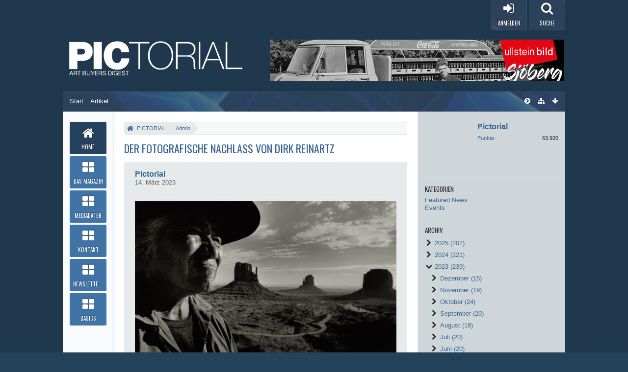

--- FILE ---
content_type: text/html; charset=UTF-8
request_url: https://www.pictorial-online.com/index.php?entry/7615-der-fotografische-nachlass-von-dirk-reinartz/&s=1e9318b21b622dac0d10cb9082da1d257e1dcc5a
body_size: 15118
content:
<!DOCTYPE html>
<html dir="ltr" lang="de">

<head>
	<title>Der fotografische Nachlass von Dirk Reinartz - Home - PICTORIAL</title>
	
	<base href="https://www.pictorial-online.com/" />
<meta charset="utf-8" />
<meta name="viewport" content="width=device-width, initial-scale=1" />
<meta name="format-detection" content="telephone=no" />
<meta name="description" content="pictorial-online.com/index.php…08ec891abf726ee16fba1fdd0

Die Stiftung F.C. Gundlach in Hamburg und die Deutsche Fotothek in Dresden haben den fotografischen Nachlass des Fotografen und Bildjournalisten Dirk Reinartz (1947–2004) übernommen. Das…" />
<meta name="keywords" content="Fotografie, Photographie Zeitschrift, pictorial, Bildagentur, Fotoagentur, Bildarchiv, Fotoarchiv, Bildrecht, Urheberrecht, Fotoausstellung, Fotojournalismus, Fotowettbewerb, Photo Award, Art buyer, Bildredakteur" />
<meta property="og:site_name" content="PICTORIAL" />
<meta property="og:title" content="Der fotografische Nachlass von Dirk Reinartz - PICTORIAL" />
<meta property="og:url" content="https://www.pictorial-online.com/index.php?entry/7615-der-fotografische-nachlass-von-dirk-reinartz/" />
<meta property="og:type" content="article" />
<meta property="og:description" content="pictorial-online.com/index.php…08ec891abf726ee16fba1fdd0

Die Stiftung F.C. Gundlach in Hamburg und die Deutsche Fotothek in Dresden haben den fotografischen Nachlass des Fotografen und Bildjournalisten Dirk Reinartz (1947–2004) übernommen. Das…" />
<meta property="article:published_time" content="2023-03-14T09:14:00+00:00" />
<meta property="article:modified_time" content="2023-03-14T09:14:00+00:00" />
<meta property="article:author" content="https://www.pictorial-online.com/index.php?user/8-pictorial/" />
<meta property="article:section" content="Featured News" />
<meta property="og:image" content="https://www.pictorial-online.com/index.php?attachment/13746-dr-910410-1-andere-jpg/&amp;s=06cec17cc83b5db08ec891abf726ee16fba1fdd0" />
<meta property="og:image:width" content="580" />
<meta property="og:image:height" content="383" />
<meta property="og:image" content="https://www.pictorial-online.com/index.php?attachment/13747-dr-910191-andere-jpg/&amp;s=06cec17cc83b5db08ec891abf726ee16fba1fdd0" />
<meta property="og:image:width" content="570" />
<meta property="og:image:height" content="741" />

<!-- Stylesheets -->
<link rel="stylesheet" type="text/css" href="https://www.pictorial-online.com/wcf/style/style-4.css?m=1764720391" /><link rel="stylesheet" type="text/css" media="screen" href="https://www.pictorial-online.com/wcf/style/3rdParty/easysliderBoxes.css" />
<link rel="stylesheet" type="text/css" media="screen" href="https://www.pictorial-online.com/wcf/style/3rdParty/jquery.fancybox.css" />


<script>
	//<![CDATA[
	var SID_ARG_2ND	= '&s=06cec17cc83b5db08ec891abf726ee16fba1fdd0';
	var WCF_PATH = 'https://www.pictorial-online.com/wcf/';
	var SECURITY_TOKEN = '931d776b1a8da15c8c34748ab066c2d8d166790f';
	var LANGUAGE_ID = 1;
	var TIME_NOW = 1765570660;
	var URL_LEGACY_MODE = false;
	//]]>
</script>
<script src="https://www.pictorial-online.com/wcf/js/3rdParty/jquery.min.js?v=1615326944"></script>
<script src="https://www.pictorial-online.com/wcf/js/3rdParty/jquery-ui.min.js?v=1615326944"></script>

<script src="https://www.pictorial-online.com/wcf/js/WCF.Combined.min.js?v=1615326944"></script>







<noscript>
	<style type="text/css">
		.jsOnly {
			display: none !important;
		}
		
		.noJsOnly {
			display: block !important;
		}
	</style>
</noscript>




	
	
	










<!-- Icons -->
<link rel="icon" href="https://www.pictorial-online.com/wcf/images/favicon.ico" type="image/x-icon" />
<link rel="apple-touch-icon" href="https://www.pictorial-online.com/wcf/images/apple-touch-icon.png" />


	
	<link rel="canonical" href="https://www.pictorial-online.com/index.php?entry/7615-der-fotografische-nachlass-von-dirk-reinartz/&amp;s=06cec17cc83b5db08ec891abf726ee16fba1fdd0" />
	
	
	
</head>

<body id="tplEntry" data-template="entry" data-application="blog">


<a id="top"></a>



<header id="pageHeader" class="layoutFluid sidebarOrientationRight">
	<div>
		<nav id="topMenu" class="userPanel">
			<div class="layoutFluid">
									<ul class="userPanelItems ">
						<!-- login box -->
		<li id="userLogin">
			<a class="loginLink" href="https://www.pictorial-online.com/index.php?login/&amp;s=06cec17cc83b5db08ec891abf726ee16fba1fdd0"><span class="icon icon16 fa-sign-in"></span> <span>Anmelden</span></a>
			<div id="loginForm" style="display: none;">
								
				<form method="post" action="https://www.pictorial-online.com/index.php?login/&amp;s=06cec17cc83b5db08ec891abf726ee16fba1fdd0">
					<fieldset>
												
						<dl>
							<dt><label for="username">Benutzername oder E-Mail-Adresse</label></dt>
							<dd>
								<input type="text" id="username" name="username" value="" required="required" class="long" />
							</dd>
						</dl>
						
												
						<dl>
							<dt><label for="password">Kennwort</label></dt>
							<dd>
								<input type="password" id="password" name="password" value="" class="long" />
							</dd>
						</dl>
						
													<dl>
								<dt></dt>
								<dd><label><input type="checkbox" id="useCookies" name="useCookies" value="1" checked="checked" /> Dauerhaft angemeldet bleiben</label></dd>
							</dl>
												
						
						
						<div class="formSubmit">
							<input type="submit" id="loginSubmitButton" name="submitButton" value="Anmelden" accesskey="s" />
							<a class="button" href="https://www.pictorial-online.com/index.php?lost-password/&amp;s=06cec17cc83b5db08ec891abf726ee16fba1fdd0"><span>Kennwort vergessen</span></a>
							<input type="hidden" name="url" value="/index.php?entry/7615-der-fotografische-nachlass-von-dirk-reinartz/&amp;s=1e9318b21b622dac0d10cb9082da1d257e1dcc5a" />
							<input type="hidden" name="t" value="931d776b1a8da15c8c34748ab066c2d8d166790f" />						</div>
					</fieldset>
					
									</form>
			</div>
			
			
		</li>
						<li id="userMenuSearch" class="userMenuSearch">
	<a class="userMenuSearchToggle"><span class="icon icon16 icon-search"></span> <span>Suche</span></a>





</li>
					</ul>
				

				
			
<aside id="search" class="searchBar dropdown" data-disable-auto-focus="true">
	<form method="post" action="https://www.pictorial-online.com/index.php?search/&amp;types%5B%5D=com.woltlab.blog.entry&amp;s=06cec17cc83b5db08ec891abf726ee16fba1fdd0">
		<input type="search" name="q" placeholder="Alle Blogs durchsuchen" autocomplete="off" required="required" value="" class="dropdownToggle" data-toggle="search" />
		
		<ul class="dropdownMenu">
							<li class="dropdownText">
					<label><input type="checkbox" name="subjectOnly" value="1" /> Nur Betreff durchsuchen</label>
				</li>
				<li class="dropdownDivider"></li>
			
			<li><a href="https://www.pictorial-online.com/index.php?search/&amp;types%5B%5D=com.woltlab.blog.entry&amp;s=06cec17cc83b5db08ec891abf726ee16fba1fdd0">Erweiterte Suche</a></li>
		</ul>
		
		<input type="hidden" name="types[]" value="com.woltlab.blog.entry" />		<input type="hidden" name="t" value="931d776b1a8da15c8c34748ab066c2d8d166790f" />	</form>
</aside>

	

				</div>
		</nav>
		
		<div id="logo" class="logo">
			<div class="wcfAdLocation wcfAdLocationLogo"><div><center><a href="https://www.ullsteinbild.de/series/1.17343034" target="_blank" a="">  <img src="https://www.pictorial-online.com/banner/2025/47-51/web_kw_50.jpg" width="600" height="90" border="0"></center></div></div>			
			<a href="https://www.pictorial-online.com/?s=06cec17cc83b5db08ec891abf726ee16fba1fdd0">
									<img src="https://www.pictorial-online.com/wcf/images/styleLogo-3a3fdfeae2793b98b8b8f431210f0d6fa284bd15.png" alt="" />
											</a>
		</div>
		
		
		
		

		


<div class="headerContent headerContentVisitor">
	<div class="headerContentInner">
		<div class="headerContentMessage">
			<a class="headerContentVisitorCloseButton jsTooltip" title="Schließen"><span class="icon icon16 icon-remove"></span></a>
			<h2>Willkommen! Melden Sie sich an oder registrieren Sie sich.</h2><p>Um schreiben oder kommentieren zu können, benötigen Sie ein Benutzerkonto.</p>			<div class="headerContentMessageGrid clearfix">
				<div class="headerContentMessageGridBox headerContentBoxLeft">
					<p>Sie haben schon ein Benutzerkonto? Melden Sie sich hier an.</p>
					<a class="loginLink" href="https://www.pictorial-online.com/index.php?login/&amp;s=06cec17cc83b5db08ec891abf726ee16fba1fdd0">Anmelden</a>
				</div>
				<div class="headerContentMessageGridBox headerContentBoxRight">
					<p>Hier können Sie ein neues Benutzerkonto erstellen.</p>	
					<a href="https://www.pictorial-online.com/index.php?register/&amp;s=06cec17cc83b5db08ec891abf726ee16fba1fdd0">Neues Benutzerkonto erstellen</a>
				</div>
			</div>
		</div>
	</div>
</div>



		<ul id="mainMenuMobileBase">
	<li>
		<div class="mainMenuMobileHeader">
			<a href="https://www.pictorial-online.com/?s=06cec17cc83b5db08ec891abf726ee16fba1fdd0" class="mainMenuMobileHome"><span>PICTORIAL</span></a><a href="#" id="mainMenuMobile"><span class="icon icon16 fa-bars"></span></a>
		</div>	
		<div class="mainMenuMobile" style="display:none;">
					<div class="mainMenuMobileContent">
				<ul>
											<li class="active" data-menu-item="blog.header.menu.blog">
							<a href="https://www.pictorial-online.com/?s=06cec17cc83b5db08ec891abf726ee16fba1fdd0">Home <span class="icon icon16 icon-chevron-right"></span></a>
						</li>
											<li data-menu-item="wcf.acp.group.option.category.custompages.1">
							<a href="https://www.pictorial-online.com/index.php?custom-page/&amp;id=1&amp;s=06cec17cc83b5db08ec891abf726ee16fba1fdd0">Das Magazin <span class="icon icon16 icon-chevron-right"></span></a>
						</li>
											<li data-menu-item="wcf.acp.group.option.category.custompages.2">
							<a href="https://www.pictorial-online.com/index.php?custom-page/&amp;id=2&amp;s=06cec17cc83b5db08ec891abf726ee16fba1fdd0">Mediadaten <span class="icon icon16 icon-chevron-right"></span></a>
						</li>
											<li data-menu-item="wcf.acp.group.option.category.custompages.3">
							<a href="https://www.pictorial-online.com/index.php?custom-page/&amp;id=3&amp;s=06cec17cc83b5db08ec891abf726ee16fba1fdd0">Kontakt <span class="icon icon16 icon-chevron-right"></span></a>
						</li>
											<li data-menu-item="wcf.page.menuItem22">
							<a href="https://pictorial-magazin.de/lists/?p=subscribe">Newsletter abonnieren <span class="icon icon16 icon-chevron-right"></span></a>
						</li>
											<li data-menu-item="wcf.acp.group.option.category.custompages.5">
							<a href="https://www.pictorial-online.com/index.php?custom-page/&amp;id=5&amp;s=06cec17cc83b5db08ec891abf726ee16fba1fdd0">Basics <span class="icon icon16 icon-chevron-right"></span></a>
						</li>
									</ul>
			</div>
			
			
		</div>
	</li>
</ul>



		<div class="navigationHeaderContainer">
		<nav class="navigation navigationHeader">
						<ul class="navigationMenuItems">
							<li data-menu-item="blog.header.menu.blogs"><a href="https://www.pictorial-online.com/index.php?blog-list/&amp;s=06cec17cc83b5db08ec891abf726ee16fba1fdd0"><span>Start</span></a></li>
							<li data-menu-item="blog.header.menu.entries"><a href="https://www.pictorial-online.com/?s=06cec17cc83b5db08ec891abf726ee16fba1fdd0"><span>Artikel</span></a></li>
						
		</ul>
									
			<ul class="navigationIcons">
				<li id="toBottomLink"><a href="https://www.pictorial-online.com/index.php?entry/7615-der-fotografische-nachlass-von-dirk-reinartz/&amp;amp;s=1e9318b21b622dac0d10cb9082da1d257e1dcc5a#bottom" title="Zum Seitenende" class="jsTooltip"><span class="icon icon16 icon-arrow-down"></span> <span class="invisible">Zum Seitenende</span></a></li>
				<li id="sitemap" class="jsOnly"><a href="#" title="Schnellnavigation" class="jsTooltip"><span class="icon icon16 icon-sitemap"></span> <span class="invisible">Schnellnavigation</span></a></li>
								
<li><a id="sidebarMenuCollapse" class="jsTooltip" title="Hauptmenü einklappen"><span class="icon icon16 icon-chevron-sign-right"></span></a></li>
<li><a id="sidebarMenuExpand" class="jsTooltip" title="Hauptmenü aufklappen"><span class="icon icon16 icon-chevron-sign-left"></span></a></li>
			</ul>
		</nav>
		</div>
	</div>
</header>
<div id="pageWrapper">
<div id="pageWrapperShade">
<div id="pageWrapperInner">
<div id="main" class="layoutFluid sidebarOrientationRight">
	<div>
		<div>
			<aside class="sidebarMenu">
		<nav id="mainMenu" class="mainMenu jsMobileNavigation" data-button-label="Navigation">
		<ul>
							<li class="active" data-menu-item="blog.header.menu.blog">
					<a href="https://www.pictorial-online.com/?s=06cec17cc83b5db08ec891abf726ee16fba1fdd0"><span class="menuIcon"></span><span class="menuDescription">Home</span></a>
											<ul class="invisible">
															<li><a href="https://www.pictorial-online.com/index.php?blog-list/&amp;s=06cec17cc83b5db08ec891abf726ee16fba1fdd0"><span>Start</span></a></li>
															<li><a href="https://www.pictorial-online.com/?s=06cec17cc83b5db08ec891abf726ee16fba1fdd0"><span>Artikel</span></a></li>
														
						</ul>
									</li>
							<li data-menu-item="wcf.acp.group.option.category.custompages.1">
					<a href="https://www.pictorial-online.com/index.php?custom-page/&amp;id=1&amp;s=06cec17cc83b5db08ec891abf726ee16fba1fdd0"><span class="menuIcon"></span><span class="menuDescription">Das Magazin</span></a>
									</li>
							<li data-menu-item="wcf.acp.group.option.category.custompages.2">
					<a href="https://www.pictorial-online.com/index.php?custom-page/&amp;id=2&amp;s=06cec17cc83b5db08ec891abf726ee16fba1fdd0"><span class="menuIcon"></span><span class="menuDescription">Mediadaten</span></a>
									</li>
							<li data-menu-item="wcf.acp.group.option.category.custompages.3">
					<a href="https://www.pictorial-online.com/index.php?custom-page/&amp;id=3&amp;s=06cec17cc83b5db08ec891abf726ee16fba1fdd0"><span class="menuIcon"></span><span class="menuDescription">Kontakt</span></a>
									</li>
							<li data-menu-item="wcf.page.menuItem22">
					<a href="https://pictorial-magazin.de/lists/?p=subscribe"><span class="menuIcon"></span><span class="menuDescription">Newsletter abonnieren</span></a>
									</li>
							<li data-menu-item="wcf.acp.group.option.category.custompages.5">
					<a href="https://www.pictorial-online.com/index.php?custom-page/&amp;id=5&amp;s=06cec17cc83b5db08ec891abf726ee16fba1fdd0"><span class="menuIcon"></span><span class="menuDescription">Basics</span></a>
									</li>
					</ul>
	</nav>
</aside>
						
						
			<section id="content" class="content">
								
								
					<nav class="breadcrumbs marginTop">
		<ul>
			<li title="PICTORIAL" itemscope="itemscope" itemtype="http://data-vocabulary.org/Breadcrumb">
						<a href="https://www.pictorial-online.com/?s=06cec17cc83b5db08ec891abf726ee16fba1fdd0" itemprop="url"><span itemprop="title">PICTORIAL</span></a> <span class="pointer"><span>&raquo;</span></span>
					</li>
									<li title="Admin" itemscope="itemscope" itemtype="http://data-vocabulary.org/Breadcrumb">
						<a href="https://www.pictorial-online.com/index.php?blog-entry-list/3-admin/&amp;s=06cec17cc83b5db08ec891abf726ee16fba1fdd0" itemprop="url"><span itemprop="title">Admin</span></a> <span class="pointer"><span>&raquo;</span></span>
					</li>
		</ul>
	</nav>

<header class="boxHeadline">
	<h1>Der fotografische Nachlass von Dirk Reinartz</h1>
</header>

<div class="userNotice">
		
		
		
	<noscript>
		<p class="warning">In Ihrem Webbrowser ist JavaScript deaktiviert. Um alle Funktionen dieser Website nutzen zu können, muss JavaScript aktiviert sein.</p>
	</noscript>
	
		
		
	</div>


<div class="contentNavigation">
	
</div>

<ul class="messageList blogEntryList">
	<li>
		<article class="message messageReduced marginTop userOnlineGroupMarking3" data-object-id="7615"
			data-object-type="com.woltlab.blog.likeableEntry" data-like-liked="" data-like-likes="0" data-like-dislikes="0" data-like-users='{ }' data-user-id="8"
			data-is-deleted="0" data-is-disabled="0" data-is-featured="0"
			data-can-view-deleted-entry="false" data-can-trash-entry="false" data-can-restore-entry="false" data-can-delete-entry="false" data-can-edit-entry="false" data-can-moderate-entry="false">
			<div>
				<section class="messageContent">
					<div>
						<header class="messageHeader">
							<div class="box32">
																	<a href="https://www.pictorial-online.com/index.php?user/8-pictorial/&amp;s=06cec17cc83b5db08ec891abf726ee16fba1fdd0" class="framed"><img src="https://www.pictorial-online.com/wcf/images/avatars/avatar-default.svg" style="width: 32px; height: 32px" alt="" class="userAvatarImage" /></a>
																
								<div class="messageHeadline">
									<p>
										<span class="username"><a href="https://www.pictorial-online.com/index.php?user/8-pictorial/&amp;s=06cec17cc83b5db08ec891abf726ee16fba1fdd0" class="userLink" data-user-id="8">Pictorial</a></span>
										<a href="https://www.pictorial-online.com/index.php?entry/7615-der-fotografische-nachlass-von-dirk-reinartz/&amp;s=06cec17cc83b5db08ec891abf726ee16fba1fdd0" class="permalink"><time datetime="2023-03-14T09:14:00+00:00" class="datetime" data-timestamp="1678785240" data-date="14. März 2023" data-time="09:14" data-offset="0">14. März 2023, 09:14</time></a>
									</p>
								</div>
							</div>
							
														
							
						</header>
						
						<div class="messageBody">
							<div>
								<div class="messageText">
																		
																																					
									<div style="text-align: center"><a href="https://www.pictorial-online.com/index.php?attachment/13746-dr-910410-1-andere-jpg/&amp;s=06cec17cc83b5db08ec891abf726ee16fba1fdd0" title="dr-910410_1 (Andere).jpg" class="embeddedAttachmentLink jsImageViewer"><img src="https://www.pictorial-online.com/index.php?attachment/13746-dr-910410-1-andere-jpg/&amp;s=06cec17cc83b5db08ec891abf726ee16fba1fdd0" style="width: 580px" alt="" /></a></div><br />
<br />
Die Stiftung F.C. Gundlach in Hamburg und die Deutsche Fotothek in Dresden haben den fotografischen Nachlass des Fotografen und Bildjournalisten Dirk Reinartz (1947–2004) übernommen. Das bislang in Familienbesitz befindliche Material umfasst rund 10.000 Abzüge, circa 370.000 Negative, über 100.000 Dias sowie umfangreiche Archivalien zu Leben und Werk.<br />
<br />
Dirk Reinartz‘ Karriere begann in den frühen 1970er Jahren, als er - noch Student der Fotografie bei Otto Steinert an der Folkwangschule in Essen - seine Tätigkeit für den Stern aufnahm. Für das Hamburger Magazin fotografierte er weltweit zahlreiche Reportagen.<br />
<br />
1977 schloss er sich der kooperativ organisierten Fotografenagentur VISUM in Hamburg an, die seine ehemaligen Kommilitonen André Gelpke, Gerd Ludwig und Rudi Meisel 1975 in Essen gegründet hatten. Mit Standort in Buxtehude war Reinartz seit 1981 als freier Bildjournalist für verschiedene Medien wie Stern, Merian, ZEITmagazin und art, tätig. Seit den 1980er Jahren arbeitete er eng mit dem Bildhauer Richard Serra zusammen. Von 1998 bis zu seinem Tod 2004 lehrte Dirk Reinartz Fotografie an der Muthesius Kunsthochschule in Kiel.<br />
<br />
„Neben meiner Auftragsarbeit für den stern und auch während meiner ganzen beruflichen Laufbahn war es mir immer sehr wichtig, eigene freie Themen zu bearbeiten“, hielt Dirk Reinartz 1998 fest.<br />
<br />
Während sich der Großteil der für die Redaktionsarbeit und Ausstellungszwecke angefertigten Abzüge in der Stiftung F.C. Gundlach befindet, bewahrt die Deutsche Fotothek die Negativ- und Diabestände sowie die Archivalien. Die Bestände sind jeweils online recherchierbar über:<br />
<br />
Deutsche Fotothek<br />
<a href="http://www.slubdd.de/reinartz" class="externalURL" rel="nofollow noopener noreferrer" target="_blank">slubdd.de/reinartz</a><br />
<br />
Stiftung F.C. Gundlach<br />
<a href="http://www.fcgundlach.de/de/dirk-reinartz-archiv" class="externalURL" rel="nofollow noopener noreferrer" target="_blank">fcgundlach.de/de/dirk-reinartz-archiv</a><br />
<br />
<br />
Bild oben: Navaho-Medizinmann, Arizona 1976<br />
Bild unten: New York, 1974<br />
<br />
<div style="text-align: center"><a href="https://www.pictorial-online.com/index.php?attachment/13747-dr-910191-andere-jpg/&amp;s=06cec17cc83b5db08ec891abf726ee16fba1fdd0" title="dr-910191 (Andere).jpg" class="embeddedAttachmentLink jsImageViewer"><img src="https://www.pictorial-online.com/index.php?attachment/13747-dr-910191-andere-jpg/&amp;s=06cec17cc83b5db08ec891abf726ee16fba1fdd0" style="width: 570px" alt="" /></a></div>									
																	</div>
							</div>
							
														
														
							
							
							<div class="messageFooter">
																	<p class="messageFooterNote">11.768 mal gelesen</p>
																
																
																
								
							</div>
							
							<footer class="messageOptions">
								<nav class="jsMobileNavigation buttonGroupNavigation">
									<ul class="smallButtons buttonGroup">
																				<li class="jsQuoteMessage" data-object-id="7615" data-is-quoted="0"><a rel="nofollow" href="https://www.pictorial-online.com/index.php?entry-add/&amp;quoteMessageID=7615&amp;s=06cec17cc83b5db08ec891abf726ee16fba1fdd0" title="Zitieren" class="button jsTooltip"><span class="icon icon16 icon-quote-left"></span> <span class="invisible">Zitieren</span></a></li>
																														
										<li class="toTopLink"><a href="https://www.pictorial-online.com/index.php?entry/7615-der-fotografische-nachlass-von-dirk-reinartz/&amp;amp;s=1e9318b21b622dac0d10cb9082da1d257e1dcc5a#top" title="Zum Seitenanfang" class="button jsTooltip"><span class="icon icon16 icon-arrow-up"></span> <span class="invisible">Zum Seitenanfang</span></a></li>
									</ul>
								</nav>
							</footer>
						</div>
					</div>
				</section>
			</div>
		</article>
	</li>
</ul>

<div class="contentNavigation">
	<nav>
		<ul>
			<li><a href="https://www.pictorial-online.com/index.php?entry/7615-der-fotografische-nachlass-von-dirk-reinartz/" class="button jsButtonShare jsOnly" data-link-title="Der fotografische Nachlass von Dirk Reinartz"><span class="icon icon16 icon-link"></span> <span>Teilen</span></a></li>
			
			

<li class="entryShareBBCode"><a class="button jsEntryBBCode jsOnly"><span class="icon icon16 icon-paste"></span> <span>BBCodes</span></a></li>		</ul>
	</nav>
	
	</div>

	<div class="blogEntryNavigation">
		<nav>
			<ul>
									<li class="blogPreviousEntryButton">
						<a href="https://www.pictorial-online.com/index.php?entry/7616-huber-zeigt-sizilien/&amp;s=06cec17cc83b5db08ec891abf726ee16fba1fdd0" rel="prev">
							<span>Vorheriger Artikel</span>
							<span>Huber zeigt Sizilien</span>
						</a>
					</li>
								
									<li class="blogNextEntryButton">
						<a href="https://www.pictorial-online.com/index.php?entry/7617-bpk-frauen-in-der-italienischen-kunst/&amp;s=06cec17cc83b5db08ec891abf726ee16fba1fdd0" rel="next">
							<span>Nächster Artikel</span>
							<span>bpk: Frauen in der italienischen Kunst</span>
						</a>
					</li>
							</ul>
		</nav>
	</div>



	
				
				
					<nav class="breadcrumbs marginTop">
		<ul>
			<li title="PICTORIAL">
						<a href="https://www.pictorial-online.com/?s=06cec17cc83b5db08ec891abf726ee16fba1fdd0"><span>PICTORIAL</span></a> <span class="pointer"><span>&raquo;</span></span>
					</li>
									<li title="Admin">
						<a href="https://www.pictorial-online.com/index.php?blog-entry-list/3-admin/&amp;s=06cec17cc83b5db08ec891abf726ee16fba1fdd0"><span>Admin</span></a> <span class="pointer"><span>&raquo;</span></span>
					</li>
		</ul>
	</nav>
				
																</section>
			
																<aside class="sidebar" data-is-open="true" data-sidebar-name="com.woltlab.blog.EntryPage">
						<div>
														
														
								<fieldset>
	<legend class="invisible">Autor</legend>
	
	<div class="box96 framed">
		<img src="https://www.pictorial-online.com/wcf/images/avatars/avatar-default.svg" style="width: 96px; height: 96px" alt="" class="userAvatarImage" />		
		<div>
			<div class="containerHeadline">
				<h3><a href="https://www.pictorial-online.com/index.php?user/8-pictorial/&amp;s=06cec17cc83b5db08ec891abf726ee16fba1fdd0" rel="author">Pictorial</a></h3>
							</div>
			
							<dl class="plain dataList userStats">
		
		
			<dt><a href="#" class="activityPointsDisplay jsTooltip" title="Punkte von Pictorial anzeigen" data-user-id="8">Punkte</a></dt>
		<dd>63.920</dd>
	</dl>
					</div>
	</div>
</fieldset>
	
			<fieldset>
			<legend>Kategorien</legend>
			
			<div>
				<ul>
											<li><a href="https://www.pictorial-online.com/index.php?blog-entry-list/3-admin/&amp;categoryID=2&amp;s=06cec17cc83b5db08ec891abf726ee16fba1fdd0" class="jsTooltip" title="Artikel aus der Kategorie „Featured News“">Featured News</a></li>
											<li><a href="https://www.pictorial-online.com/index.php?blog-entry-list/3-admin/&amp;categoryID=4&amp;s=06cec17cc83b5db08ec891abf726ee16fba1fdd0" class="jsTooltip" title="Artikel aus der Kategorie „Events“">Events</a></li>
									</ul>
			</div>
		</fieldset>
		
		<fieldset>
		<legend>Archiv</legend>
		
		<ol class="blogArchive">
							<li data-year="2025">
					<a href="#"><span class="icon icon16 fa-chevron-right"></span> 2025 (202)</a>
					
					<ol>
													<li data-month="12">
								<a href="#"><span class="icon icon16 fa-chevron-right"></span> Dezember (8)</a>
								
															</li>
													<li data-month="11">
								<a href="#"><span class="icon icon16 fa-chevron-right"></span> November (16)</a>
								
															</li>
													<li data-month="10">
								<a href="#"><span class="icon icon16 fa-chevron-right"></span> Oktober (16)</a>
								
															</li>
													<li data-month="9">
								<a href="#"><span class="icon icon16 fa-chevron-right"></span> September (23)</a>
								
															</li>
													<li data-month="8">
								<a href="#"><span class="icon icon16 fa-chevron-right"></span> August (17)</a>
								
															</li>
													<li data-month="7">
								<a href="#"><span class="icon icon16 fa-chevron-right"></span> Juli (14)</a>
								
															</li>
													<li data-month="6">
								<a href="#"><span class="icon icon16 fa-chevron-right"></span> Juni (21)</a>
								
															</li>
													<li data-month="5">
								<a href="#"><span class="icon icon16 fa-chevron-right"></span> Mai (21)</a>
								
															</li>
													<li data-month="4">
								<a href="#"><span class="icon icon16 fa-chevron-right"></span> April (11)</a>
								
															</li>
													<li data-month="3">
								<a href="#"><span class="icon icon16 fa-chevron-right"></span> März (20)</a>
								
															</li>
													<li data-month="2">
								<a href="#"><span class="icon icon16 fa-chevron-right"></span> Februar (16)</a>
								
															</li>
													<li data-month="1">
								<a href="#"><span class="icon icon16 fa-chevron-right"></span> Januar (19)</a>
								
															</li>
											</ol>
				</li>
							<li data-year="2024">
					<a href="#"><span class="icon icon16 fa-chevron-right"></span> 2024 (221)</a>
					
					<ol>
													<li data-month="12">
								<a href="#"><span class="icon icon16 fa-chevron-right"></span> Dezember (12)</a>
								
															</li>
													<li data-month="11">
								<a href="#"><span class="icon icon16 fa-chevron-right"></span> November (16)</a>
								
															</li>
													<li data-month="10">
								<a href="#"><span class="icon icon16 fa-chevron-right"></span> Oktober (17)</a>
								
															</li>
													<li data-month="9">
								<a href="#"><span class="icon icon16 fa-chevron-right"></span> September (23)</a>
								
															</li>
													<li data-month="8">
								<a href="#"><span class="icon icon16 fa-chevron-right"></span> August (14)</a>
								
															</li>
													<li data-month="7">
								<a href="#"><span class="icon icon16 fa-chevron-right"></span> Juli (21)</a>
								
															</li>
													<li data-month="6">
								<a href="#"><span class="icon icon16 fa-chevron-right"></span> Juni (20)</a>
								
															</li>
													<li data-month="5">
								<a href="#"><span class="icon icon16 fa-chevron-right"></span> Mai (19)</a>
								
															</li>
													<li data-month="4">
								<a href="#"><span class="icon icon16 fa-chevron-right"></span> April (21)</a>
								
															</li>
													<li data-month="3">
								<a href="#"><span class="icon icon16 fa-chevron-right"></span> März (21)</a>
								
															</li>
													<li data-month="2">
								<a href="#"><span class="icon icon16 fa-chevron-right"></span> Februar (17)</a>
								
															</li>
													<li data-month="1">
								<a href="#"><span class="icon icon16 fa-chevron-right"></span> Januar (20)</a>
								
															</li>
											</ol>
				</li>
							<li data-year="2023" class="open">
					<a href="#"><span class="icon icon16 fa-chevron-down"></span> 2023 (239)</a>
					
					<ol>
													<li data-month="12">
								<a href="#"><span class="icon icon16 fa-chevron-right"></span> Dezember (15)</a>
								
															</li>
													<li data-month="11">
								<a href="#"><span class="icon icon16 fa-chevron-right"></span> November (19)</a>
								
															</li>
													<li data-month="10">
								<a href="#"><span class="icon icon16 fa-chevron-right"></span> Oktober (24)</a>
								
															</li>
													<li data-month="9">
								<a href="#"><span class="icon icon16 fa-chevron-right"></span> September (20)</a>
								
															</li>
													<li data-month="8">
								<a href="#"><span class="icon icon16 fa-chevron-right"></span> August (18)</a>
								
															</li>
													<li data-month="7">
								<a href="#"><span class="icon icon16 fa-chevron-right"></span> Juli (20)</a>
								
															</li>
													<li data-month="6">
								<a href="#"><span class="icon icon16 fa-chevron-right"></span> Juni (20)</a>
								
															</li>
													<li data-month="5">
								<a href="#"><span class="icon icon16 fa-chevron-right"></span> Mai (24)</a>
								
															</li>
													<li data-month="4">
								<a href="#"><span class="icon icon16 fa-chevron-right"></span> April (14)</a>
								
															</li>
													<li data-month="3" class="open" data-loaded="1">
								<a href="#"><span class="icon icon16 fa-chevron-down"></span> März (21)</a>
								
																	<ul>
											<li>
					<a href="https://www.pictorial-online.com/index.php?entry/7626-monschau-von-menschen-und-kunst/&amp;s=06cec17cc83b5db08ec891abf726ee16fba1fdd0" class="blogEntryLink" data-entry-id="7626">Monschau: Von Menschen und Kunst</a>
			</li>
	<li>
					<a href="https://www.pictorial-online.com/index.php?entry/7628-podcasts-des-bff-art-lab/&amp;s=06cec17cc83b5db08ec891abf726ee16fba1fdd0" class="blogEntryLink" data-entry-id="7628">Podcasts des BFF Art Lab</a>
			</li>
	<li>
					<a href="https://www.pictorial-online.com/index.php?entry/7625-apa-archivgeschichten-weltausstellung-1873-in-wien/&amp;s=06cec17cc83b5db08ec891abf726ee16fba1fdd0" class="blogEntryLink" data-entry-id="7625">APA-Archivgeschichten: Weltausstellung 1873 in Wien</a>
			</li>
	<li>
					<a href="https://www.pictorial-online.com/index.php?entry/7624-berlin-andreas-feininger-new-york-in-the-forties/&amp;s=06cec17cc83b5db08ec891abf726ee16fba1fdd0" class="blogEntryLink" data-entry-id="7624">Berlin: Andreas Feininger. New York in the Forties</a>
			</li>
	<li>
					<a href="https://www.pictorial-online.com/index.php?entry/7623-stellungnahme-des-bff-zu-ki-bildgeneratoren-data-mining/&amp;s=06cec17cc83b5db08ec891abf726ee16fba1fdd0" class="blogEntryLink" data-entry-id="7623">Stellungnahme des BFF zu KI-Bildgeneratoren &amp; Data Mining</a>
			</li>
	<li>
					<a href="https://www.pictorial-online.com/index.php?entry/7622-bridgeman-delaware-art-museum/&amp;s=06cec17cc83b5db08ec891abf726ee16fba1fdd0" class="blogEntryLink" data-entry-id="7622">Bridgeman: Delaware Art Museum</a>
			</li>
	<li>
					<a href="https://www.pictorial-online.com/index.php?entry/7621-aufruf-zum-deutschen-cartoonpreis-2023/&amp;s=06cec17cc83b5db08ec891abf726ee16fba1fdd0" class="blogEntryLink" data-entry-id="7621">Aufruf zum Deutschen Cartoonpreis 2023</a>
			</li>
	<li>
					<a href="https://www.pictorial-online.com/index.php?entry/7620-hh-sina-niemeyer-the-many-wives-of-mr-l/&amp;s=06cec17cc83b5db08ec891abf726ee16fba1fdd0" class="blogEntryLink" data-entry-id="7620">HH: Sina Niemeyer. The Many Wives of Mr. L.</a>
			</li>
	<li>
					<a href="https://www.pictorial-online.com/index.php?entry/7619-ausschreibung-bff-f%C3%B6rderpreis-2023-24/&amp;s=06cec17cc83b5db08ec891abf726ee16fba1fdd0" class="blogEntryLink" data-entry-id="7619">Ausschreibung: BFF Förderpreis 2023/24</a>
			</li>
	<li>
					<a href="https://www.pictorial-online.com/index.php?entry/7614-interview-dr-katrin-bomhoff/&amp;s=06cec17cc83b5db08ec891abf726ee16fba1fdd0" class="blogEntryLink" data-entry-id="7614">INTERVIEW Dr. Katrin Bomhoff</a>
			</li>
	<li>
					<a href="https://www.pictorial-online.com/index.php?entry/7618-crowdfunding-fotos-f%C3%BCr-die-pressefreiheit-2023/&amp;s=06cec17cc83b5db08ec891abf726ee16fba1fdd0" class="blogEntryLink" data-entry-id="7618">Crowdfunding: Fotos für die Pressefreiheit 2023</a>
			</li>
	<li>
					<a href="https://www.pictorial-online.com/index.php?entry/7617-bpk-frauen-in-der-italienischen-kunst/&amp;s=06cec17cc83b5db08ec891abf726ee16fba1fdd0" class="blogEntryLink" data-entry-id="7617">bpk: Frauen in der italienischen Kunst</a>
			</li>
	<li>
					Der fotografische Nachlass von Dirk Reinartz			</li>
	<li>
					<a href="https://www.pictorial-online.com/index.php?entry/7616-huber-zeigt-sizilien/&amp;s=06cec17cc83b5db08ec891abf726ee16fba1fdd0" class="blogEntryLink" data-entry-id="7616">Huber zeigt Sizilien</a>
			</li>
	<li>
					<a href="https://www.pictorial-online.com/index.php?entry/7613-bff-interview-mit-dorothe-lanc/&amp;s=06cec17cc83b5db08ec891abf726ee16fba1fdd0" class="blogEntryLink" data-entry-id="7613">BFF-Interview mit Dorothe Lanc</a>
			</li>
	<li>
					<a href="https://www.pictorial-online.com/index.php?entry/7612-wetzlar-retrospektive-des-schweizer-fotografen-alberto-venzago/&amp;s=06cec17cc83b5db08ec891abf726ee16fba1fdd0" class="blogEntryLink" data-entry-id="7612">Wetzlar: Retrospektive des Schweizer Fotografen Alberto Venzago</a>
			</li>
	<li>
					<a href="https://www.pictorial-online.com/index.php?entry/7611-picturemaxx-ist-neues-mitglied-der-cepic/&amp;s=06cec17cc83b5db08ec891abf726ee16fba1fdd0" class="blogEntryLink" data-entry-id="7611">picturemaxx ist neues Mitglied der CEPIC</a>
			</li>
	<li>
					<a href="https://www.pictorial-online.com/index.php?entry/7610-hansel-mieth-preis-2023-entschieden/&amp;s=06cec17cc83b5db08ec891abf726ee16fba1fdd0" class="blogEntryLink" data-entry-id="7610">Hansel-Mieth-Preis 2023 entschieden</a>
			</li>
	<li>
					<a href="https://www.pictorial-online.com/index.php?entry/7609-ausschreibung-pr-bild-award-2023/&amp;s=06cec17cc83b5db08ec891abf726ee16fba1fdd0" class="blogEntryLink" data-entry-id="7609">Ausschreibung: PR-Bild Award 2023</a>
			</li>
	<li>
					<a href="https://www.pictorial-online.com/index.php?entry/7608-stuttgart-nuancen-alwin-maigler/&amp;s=06cec17cc83b5db08ec891abf726ee16fba1fdd0" class="blogEntryLink" data-entry-id="7608">Stuttgart: Nuancen | Alwin Maigler</a>
			</li>
	<li>
					<a href="https://www.pictorial-online.com/index.php?entry/7607-picture-alliance-integriert-video-content-der-dpa/&amp;s=06cec17cc83b5db08ec891abf726ee16fba1fdd0" class="blogEntryLink" data-entry-id="7607">picture alliance integriert Video-Content der dpa</a>
			</li>
									</ul>
															</li>
													<li data-month="2">
								<a href="#"><span class="icon icon16 fa-chevron-right"></span> Februar (22)</a>
								
															</li>
													<li data-month="1">
								<a href="#"><span class="icon icon16 fa-chevron-right"></span> Januar (22)</a>
								
															</li>
											</ol>
				</li>
							<li data-year="2022">
					<a href="#"><span class="icon icon16 fa-chevron-right"></span> 2022 (227)</a>
					
					<ol>
													<li data-month="12">
								<a href="#"><span class="icon icon16 fa-chevron-right"></span> Dezember (14)</a>
								
															</li>
													<li data-month="11">
								<a href="#"><span class="icon icon16 fa-chevron-right"></span> November (20)</a>
								
															</li>
													<li data-month="10">
								<a href="#"><span class="icon icon16 fa-chevron-right"></span> Oktober (22)</a>
								
															</li>
													<li data-month="9">
								<a href="#"><span class="icon icon16 fa-chevron-right"></span> September (18)</a>
								
															</li>
													<li data-month="8">
								<a href="#"><span class="icon icon16 fa-chevron-right"></span> August (18)</a>
								
															</li>
													<li data-month="7">
								<a href="#"><span class="icon icon16 fa-chevron-right"></span> Juli (17)</a>
								
															</li>
													<li data-month="6">
								<a href="#"><span class="icon icon16 fa-chevron-right"></span> Juni (19)</a>
								
															</li>
													<li data-month="5">
								<a href="#"><span class="icon icon16 fa-chevron-right"></span> Mai (22)</a>
								
															</li>
													<li data-month="4">
								<a href="#"><span class="icon icon16 fa-chevron-right"></span> April (18)</a>
								
															</li>
													<li data-month="3">
								<a href="#"><span class="icon icon16 fa-chevron-right"></span> März (19)</a>
								
															</li>
													<li data-month="2">
								<a href="#"><span class="icon icon16 fa-chevron-right"></span> Februar (20)</a>
								
															</li>
													<li data-month="1">
								<a href="#"><span class="icon icon16 fa-chevron-right"></span> Januar (20)</a>
								
															</li>
											</ol>
				</li>
							<li data-year="2021">
					<a href="#"><span class="icon icon16 fa-chevron-right"></span> 2021 (219)</a>
					
					<ol>
													<li data-month="12">
								<a href="#"><span class="icon icon16 fa-chevron-right"></span> Dezember (15)</a>
								
															</li>
													<li data-month="11">
								<a href="#"><span class="icon icon16 fa-chevron-right"></span> November (22)</a>
								
															</li>
													<li data-month="10">
								<a href="#"><span class="icon icon16 fa-chevron-right"></span> Oktober (18)</a>
								
															</li>
													<li data-month="9">
								<a href="#"><span class="icon icon16 fa-chevron-right"></span> September (18)</a>
								
															</li>
													<li data-month="8">
								<a href="#"><span class="icon icon16 fa-chevron-right"></span> August (20)</a>
								
															</li>
													<li data-month="7">
								<a href="#"><span class="icon icon16 fa-chevron-right"></span> Juli (18)</a>
								
															</li>
													<li data-month="6">
								<a href="#"><span class="icon icon16 fa-chevron-right"></span> Juni (19)</a>
								
															</li>
													<li data-month="5">
								<a href="#"><span class="icon icon16 fa-chevron-right"></span> Mai (17)</a>
								
															</li>
													<li data-month="4">
								<a href="#"><span class="icon icon16 fa-chevron-right"></span> April (14)</a>
								
															</li>
													<li data-month="3">
								<a href="#"><span class="icon icon16 fa-chevron-right"></span> März (20)</a>
								
															</li>
													<li data-month="2">
								<a href="#"><span class="icon icon16 fa-chevron-right"></span> Februar (19)</a>
								
															</li>
													<li data-month="1">
								<a href="#"><span class="icon icon16 fa-chevron-right"></span> Januar (19)</a>
								
															</li>
											</ol>
				</li>
							<li data-year="2020">
					<a href="#"><span class="icon icon16 fa-chevron-right"></span> 2020 (241)</a>
					
					<ol>
													<li data-month="12">
								<a href="#"><span class="icon icon16 fa-chevron-right"></span> Dezember (11)</a>
								
															</li>
													<li data-month="11">
								<a href="#"><span class="icon icon16 fa-chevron-right"></span> November (19)</a>
								
															</li>
													<li data-month="10">
								<a href="#"><span class="icon icon16 fa-chevron-right"></span> Oktober (17)</a>
								
															</li>
													<li data-month="9">
								<a href="#"><span class="icon icon16 fa-chevron-right"></span> September (21)</a>
								
															</li>
													<li data-month="8">
								<a href="#"><span class="icon icon16 fa-chevron-right"></span> August (19)</a>
								
															</li>
													<li data-month="7">
								<a href="#"><span class="icon icon16 fa-chevron-right"></span> Juli (17)</a>
								
															</li>
													<li data-month="6">
								<a href="#"><span class="icon icon16 fa-chevron-right"></span> Juni (21)</a>
								
															</li>
													<li data-month="5">
								<a href="#"><span class="icon icon16 fa-chevron-right"></span> Mai (24)</a>
								
															</li>
													<li data-month="4">
								<a href="#"><span class="icon icon16 fa-chevron-right"></span> April (20)</a>
								
															</li>
													<li data-month="3">
								<a href="#"><span class="icon icon16 fa-chevron-right"></span> März (32)</a>
								
															</li>
													<li data-month="2">
								<a href="#"><span class="icon icon16 fa-chevron-right"></span> Februar (19)</a>
								
															</li>
													<li data-month="1">
								<a href="#"><span class="icon icon16 fa-chevron-right"></span> Januar (21)</a>
								
															</li>
											</ol>
				</li>
							<li data-year="2019">
					<a href="#"><span class="icon icon16 fa-chevron-right"></span> 2019 (251)</a>
					
					<ol>
													<li data-month="12">
								<a href="#"><span class="icon icon16 fa-chevron-right"></span> Dezember (18)</a>
								
															</li>
													<li data-month="11">
								<a href="#"><span class="icon icon16 fa-chevron-right"></span> November (22)</a>
								
															</li>
													<li data-month="10">
								<a href="#"><span class="icon icon16 fa-chevron-right"></span> Oktober (28)</a>
								
															</li>
													<li data-month="9">
								<a href="#"><span class="icon icon16 fa-chevron-right"></span> September (24)</a>
								
															</li>
													<li data-month="8">
								<a href="#"><span class="icon icon16 fa-chevron-right"></span> August (23)</a>
								
															</li>
													<li data-month="7">
								<a href="#"><span class="icon icon16 fa-chevron-right"></span> Juli (11)</a>
								
															</li>
													<li data-month="6">
								<a href="#"><span class="icon icon16 fa-chevron-right"></span> Juni (21)</a>
								
															</li>
													<li data-month="5">
								<a href="#"><span class="icon icon16 fa-chevron-right"></span> Mai (22)</a>
								
															</li>
													<li data-month="4">
								<a href="#"><span class="icon icon16 fa-chevron-right"></span> April (17)</a>
								
															</li>
													<li data-month="3">
								<a href="#"><span class="icon icon16 fa-chevron-right"></span> März (18)</a>
								
															</li>
													<li data-month="2">
								<a href="#"><span class="icon icon16 fa-chevron-right"></span> Februar (24)</a>
								
															</li>
													<li data-month="1">
								<a href="#"><span class="icon icon16 fa-chevron-right"></span> Januar (23)</a>
								
															</li>
											</ol>
				</li>
							<li data-year="2018">
					<a href="#"><span class="icon icon16 fa-chevron-right"></span> 2018 (266)</a>
					
					<ol>
													<li data-month="12">
								<a href="#"><span class="icon icon16 fa-chevron-right"></span> Dezember (16)</a>
								
															</li>
													<li data-month="11">
								<a href="#"><span class="icon icon16 fa-chevron-right"></span> November (26)</a>
								
															</li>
													<li data-month="10">
								<a href="#"><span class="icon icon16 fa-chevron-right"></span> Oktober (17)</a>
								
															</li>
													<li data-month="9">
								<a href="#"><span class="icon icon16 fa-chevron-right"></span> September (25)</a>
								
															</li>
													<li data-month="8">
								<a href="#"><span class="icon icon16 fa-chevron-right"></span> August (24)</a>
								
															</li>
													<li data-month="7">
								<a href="#"><span class="icon icon16 fa-chevron-right"></span> Juli (22)</a>
								
															</li>
													<li data-month="6">
								<a href="#"><span class="icon icon16 fa-chevron-right"></span> Juni (20)</a>
								
															</li>
													<li data-month="5">
								<a href="#"><span class="icon icon16 fa-chevron-right"></span> Mai (30)</a>
								
															</li>
													<li data-month="4">
								<a href="#"><span class="icon icon16 fa-chevron-right"></span> April (18)</a>
								
															</li>
													<li data-month="3">
								<a href="#"><span class="icon icon16 fa-chevron-right"></span> März (29)</a>
								
															</li>
													<li data-month="2">
								<a href="#"><span class="icon icon16 fa-chevron-right"></span> Februar (24)</a>
								
															</li>
													<li data-month="1">
								<a href="#"><span class="icon icon16 fa-chevron-right"></span> Januar (15)</a>
								
															</li>
											</ol>
				</li>
							<li data-year="2017">
					<a href="#"><span class="icon icon16 fa-chevron-right"></span> 2017 (261)</a>
					
					<ol>
													<li data-month="12">
								<a href="#"><span class="icon icon16 fa-chevron-right"></span> Dezember (15)</a>
								
															</li>
													<li data-month="11">
								<a href="#"><span class="icon icon16 fa-chevron-right"></span> November (33)</a>
								
															</li>
													<li data-month="10">
								<a href="#"><span class="icon icon16 fa-chevron-right"></span> Oktober (22)</a>
								
															</li>
													<li data-month="9">
								<a href="#"><span class="icon icon16 fa-chevron-right"></span> September (28)</a>
								
															</li>
													<li data-month="8">
								<a href="#"><span class="icon icon16 fa-chevron-right"></span> August (27)</a>
								
															</li>
													<li data-month="7">
								<a href="#"><span class="icon icon16 fa-chevron-right"></span> Juli (29)</a>
								
															</li>
													<li data-month="6">
								<a href="#"><span class="icon icon16 fa-chevron-right"></span> Juni (27)</a>
								
															</li>
													<li data-month="5">
								<a href="#"><span class="icon icon16 fa-chevron-right"></span> Mai (34)</a>
								
															</li>
													<li data-month="4">
								<a href="#"><span class="icon icon16 fa-chevron-right"></span> April (21)</a>
								
															</li>
													<li data-month="3">
								<a href="#"><span class="icon icon16 fa-chevron-right"></span> März (25)</a>
								
															</li>
											</ol>
				</li>
							<li data-year="2016">
					<a href="#"><span class="icon icon16 fa-chevron-right"></span> 2016 (1)</a>
					
					<ol>
													<li data-month="12">
								<a href="#"><span class="icon icon16 fa-chevron-right"></span> Dezember (1)</a>
								
															</li>
											</ol>
				</li>
					</ol>
	</fieldset>
	
	
	
		
	
							
														
													</div>
					</aside>
					
											
																	</div>
	</div>
</div>
</div>
</div>
</div>
<footer id="pageFooter" class="layoutFluid footer sidebarOrientationRight">
	<div>
	<div>
		<nav id="footerNavigation" class="navigation navigationFooter">
				<ul class="navigationMenuItems">
					<li data-menu-item="wcf.page.privacyPolicy"><a href="https://www.pictorial-online.com/index.php?privacy-policy/&amp;s=06cec17cc83b5db08ec891abf726ee16fba1fdd0">Datenschutzerklärung</a></li>
					<li data-menu-item="wcf.footer.menu.legalNotice"><a href="https://www.pictorial-online.com/index.php?legal-notice/&amp;s=06cec17cc83b5db08ec891abf726ee16fba1fdd0">Impressum</a></li>
			</ul>
			
			<ul class="navigationIcons">
				<li id="toTopLink" class="toTopLink"><a href="https://www.pictorial-online.com/index.php?entry/7615-der-fotografische-nachlass-von-dirk-reinartz/&amp;amp;s=1e9318b21b622dac0d10cb9082da1d257e1dcc5a#top" title="Zum Seitenanfang" class="jsTooltip"><span class="icon icon16 icon-arrow-up"></span> <span class="invisible">Zum Seitenanfang</span></a></li>
				
			</ul>
			
			<ul class="navigationItems">
								
			</ul>
			<div class="navigationContentChrome"></div>			
		</nav>
		
		<div class="footerContent">
			
			
						
			<address class="copyright marginTop"><a href="http://www.woltlab.com/de/" target="_blank">Blog-Software: <strong>WoltLab Blog&trade;</strong>, entwickelt von <strong>WoltLab&reg; GmbH</strong></a></address>
				<address class="copyright marginTop">
		<a href="https://www.cls-design.com" class="marginTop" id="footerNoteItem">Stil: <strong>Base</strong>, erstellt von <strong>cls-design</strong></a>	</address>

	<div id="footerNote" style="display: none;">
		<div id="footerNoteContent" style="margin-top:10px;">
			<dl>
				<dt>Stilname</dt>
				<dd>Base</dd>
			</dl>
			<dl>
				<dt>Hersteller</dt>
				<dd>cls-design</dd>
			</dl>
			<dl>
				<dt>Designer</dt>
				<dd>Tom</dd>
			</dl>
			<dl>
				<dt>Lizenz</dt>
				<dd><a href="https://www.cls-design.com/index.php/Licence/" class="externalURL" target="_blank">Kostenpflichtige Stile</a></dd>
			</dl>
			<dl>
				<dt>Hilfe</dt>
				<dd><a href="https://www.cls-design.com/community/index.php/Board/202" class="externalURL" target="_blank">Supportforum</a></dd>
			</dl>			
			<div class="formSubmit" style="height:30px;">
				<a class="button" href="https://www.cls-design.com/" target="_blank">cls-design besuchen</a>			</div>
		</div>
	</div>
	

	



		</div>
					<div class="wcfAdLocation wcfAdLocationFooterBottom"><div><h1><span style="color: #ffffff;">Unsere Medienpartner:</span></h1><center><a href="https://www.cepic.org" target="_blank"/a><img src="https://pictorial-online.com/images/Logo_cepic.png" width=" " height=" " border="0"/>

<a href="https://www.bvpa.org" target="_blank"/a><img src="https://pictorial-online.com/images/Logo_bvpa.png" width=" " height=" " border="0"/>

<a href="https://microstockexpo.com/" target="_blank"/a><img src="https://pictorial-online.com/images/Logo_microstockexpo.png" width=" " height=" "</center></div></div>			</div>
	</div>
</footer>


<script>
	WCF.User.init(0, '');
	
	WCF.Language.addObject({
		'__days': [ 'Sonntag', 'Montag', 'Dienstag', 'Mittwoch', 'Donnerstag', 'Freitag', 'Samstag' ],
		'__daysShort': [ 'So', 'Mo', 'Di', 'Mi', 'Do', 'Fr', 'Sa' ],
		'__months': [ 'Januar', 'Februar', 'März', 'April', 'Mai', 'Juni', 'Juli', 'August', 'September', 'Oktober', 'November', 'Dezember' ], 
		'__monthsShort': [ 'Jan', 'Feb', 'Mrz', 'Apr', 'Mai', 'Jun', 'Jul', 'Aug', 'Sep', 'Okt', 'Nov', 'Dez' ],
		'wcf.clipboard.item.unmarkAll': 'Demarkieren',
		'wcf.date.relative.now': 'Vor einem Moment',
		'wcf.date.relative.minutes': 'Vor {if $minutes > 1}{#$minutes} Minuten{else}einer Minute{\/if}',
		'wcf.date.relative.hours': 'Vor {if $hours > 1}{#$hours} Stunden{else}einer Stunde{\/if}',
		'wcf.date.relative.pastDays': '{if $days > 1}{$day}{else}Gestern{\/if}, {$time}',
		'wcf.date.dateFormat': 'j. F Y',
		'wcf.date.dateTimeFormat': '%date%, %time%',
		'wcf.date.shortDateTimeFormat': '%date%',
		'wcf.date.hour': 'Stunde',
		'wcf.date.minute': 'Minute',
		'wcf.date.timeFormat': 'H:i',
		'wcf.date.firstDayOfTheWeek': '1',
		'wcf.global.button.add': 'Hinzufügen',
		'wcf.global.button.cancel': 'Abbrechen',
		'wcf.global.button.close': 'Schließen',
		'wcf.global.button.collapsible': 'Auf- und Zuklappen',
		'wcf.global.button.delete': 'Löschen',
		'wcf.global.button.disable': 'Deaktivieren',
		'wcf.global.button.disabledI18n': 'einsprachig',
		'wcf.global.button.edit': 'Bearbeiten',
		'wcf.global.button.enable': 'Aktivieren',
		'wcf.global.button.hide': 'Ausblenden',
		'wcf.global.button.next': 'Weiter »',
		'wcf.global.button.preview': 'Vorschau',
		'wcf.global.button.reset': 'Zurücksetzen',
		'wcf.global.button.save': 'Speichern',
		'wcf.global.button.search': 'Suche',
		'wcf.global.button.submit': 'Absenden',
		'wcf.global.button.upload': 'Hochladen',
		'wcf.global.confirmation.cancel': 'Abbrechen',
		'wcf.global.confirmation.confirm': 'OK',
		'wcf.global.confirmation.title': 'Bestätigung erforderlich',
		'wcf.global.decimalPoint': ',',
		'wcf.global.error.timeout': 'Keine Antwort vom Server erhalten, Anfrage wurde abgebrochen.',
		'wcf.global.form.error.empty': 'Bitte füllen Sie dieses Eingabefeld aus.',
		'wcf.global.form.error.greaterThan': 'Der eingegebene Wert muss größer sein als {#$greaterThan}.',
		'wcf.global.form.error.lessThan': 'Der eingegebene Wert muss kleiner sein als {#$lessThan}.',
		'wcf.global.language.noSelection': 'Keine Auswahl',
		'wcf.global.loading': 'Lädt …',
		'wcf.global.page.jumpTo': 'Gehe zu Seite',
		'wcf.global.page.jumpTo.description': 'Geben Sie einen Wert zwischen „1“ und „#pages#“ ein.',
		'wcf.global.page.pageNavigation': 'Navigation',
		'wcf.global.page.next': 'Nächste Seite',
		'wcf.global.page.previous': 'Vorherige Seite',
		'wcf.global.pageDirection': 'ltr',
		'wcf.global.reason': 'Begründung',
		'wcf.global.sidebar.hideLeftSidebar': '',
		'wcf.global.sidebar.hideRightSidebar': '',
		'wcf.global.sidebar.showLeftSidebar': '',
		'wcf.global.sidebar.showRightSidebar': '',
		'wcf.global.success': 'Die Aktion wurde erfolgreich ausgeführt.',
		'wcf.global.success.add': 'Der Eintrag wurde gespeichert.',
		'wcf.global.success.edit': 'Ihre Änderungen wurden gespeichert.',
		'wcf.global.thousandsSeparator': '.',
		'wcf.page.pagePosition': 'Seite {#$pageNo} von {#$pages}',
		'wcf.page.sitemap': 'Schnellnavigation',
		'wcf.style.changeStyle': 'Stil ändern',
		'wcf.user.activityPoint': 'Punkte',
		'wcf.style.changeStyle': 'Stil ändern',
		'wcf.user.panel.markAllAsRead': 'Alle als gelesen markieren',
		'wcf.user.panel.markAsRead': 'Als gelesen markieren',
		'wcf.user.panel.settings': 'Einstellungen',
		'wcf.user.panel.showAll': 'Alle anzeigen'
				
			});
	
	new WCF.Date.Time();
	
	WCF.Dropdown.init();
	WCF.System.Mobile.UX.init();
	
	WCF.TabMenu.init();
	WCF.System.FlexibleMenu.init();
</script>
<script>
	//<![CDATA[
	$(function() {
		new WCF.ColorPicker('.jsColorPicker');
		
		WCF.Language.addObject({
			'wcf.style.colorPicker': 'Farbwähler',
			'wcf.style.colorPicker.new': 'neu',
			'wcf.style.colorPicker.current': 'aktuell',
			'wcf.style.colorPicker.button.apply': 'Übernehmen'
		});
	});
	//]]>
</script>
<script>
	//<![CDATA[
	$(function() {
		new WCF.Effect.SmoothScroll();
		new WCF.Effect.BalloonTooltip();
		new WCF.Sitemap();
				WCF.System.PageNavigation.init('.pageNavigation');
		WCF.Date.Picker.init();
		new WCF.User.ProfilePreview();
		new WCF.Notice.Dismiss();
		WCF.User.Profile.ActivityPointList.init();
		
		
		
							new WCF.System.KeepAlive(1740);
				
		if ($.browser.msie) {
			window.onbeforeunload = function() {
				/* Prevent "Back navigation caching" (http://msdn.microsoft.com/en-us/library/ie/dn265017%28v=vs.85%29.aspx) */
			};
		}
		
		$('form[method=get]').attr('method', 'post');
	});
	//]]>
</script>
<!--[IF IE 9]>
<script>
	$(function() {
		function fixButtonTypeIE9() {
			$('button').each(function(index, button) {
				var $button = $(button);
				if (!$button.attr('type')) {
					$button.attr('type', 'button');
				}
			});
		}
		
		WCF.DOMNodeInsertedHandler.addCallback('WCF.FixButtonTypeIE9', fixButtonTypeIE9);
		fixButtonTypeIE9();
	});
</script>
<![ENDIF]-->
<script>
		//<![CDATA[
		var $imageViewer = null;
		$(function() {
			WCF.Language.addObject({
				'wcf.imageViewer.button.enlarge': 'Vollbild-Modus',
				'wcf.imageViewer.button.full': 'Originalversion aufrufen',
				'wcf.imageViewer.seriesIndex': '{x} von {y}',
				'wcf.imageViewer.counter': 'Bild {x} von {y}',
				'wcf.imageViewer.close': 'Schließen',
				'wcf.imageViewer.enlarge': 'Bild direkt anzeigen',
				'wcf.imageViewer.next': 'Nächstes Bild',
				'wcf.imageViewer.previous': 'Vorheriges Bild'
			});
			
			$imageViewer = new WCF.ImageViewer();
		});
		
		// WCF 2.0 compatibility, dynamically fetch slimbox and initialize it with the request parameters
		$.widget('ui.slimbox', {
			_create: function() {
				var self = this;
				head.load('https://www.pictorial-online.com/wcf/js/3rdParty/slimbox2.min.js', function() {
					self.element.slimbox(self.options);
				});
			}
		});
		//]]>
	</script>
<script>
	WCF.Language.addObject({
		
		'wcf.global.error.title': 'Fehlermeldung'
		
		
			});
</script>
<script src="https://www.pictorial-online.com/js/Blog.min.js?v=1615326944"></script>
<script src="https://www.pictorial-online.com/wcf/js/3rdParty/jquery.cookie.lib.js"></script>
<script src="https://www.pictorial-online.com/wcf/js/3rdParty/jquery.fancybox.js"></script>
<script src="https://www.pictorial-online.com/wcf/js/3rdParty/easyslider/jquery.easyslider.js"></script>
<script>
	//<![CDATA[
			//]]>
</script>
<script src="https://www.pictorial-online.com/wcf/js/Tera.BBCode.min.js?v=2.2.2"></script>
<script>
	//<![CDATA[
	$(function() {
		
		new Blog.Entry.Preview();
	});
	//]]>
</script>
<script src="https://www.pictorial-online.com/wcf/js/WCF.Infraction.min.js?v=1615326944"></script>
<script>
		//<![CDATA[
		$(function() {
			WCF.Language.addObject({
				'blog.entry.delete': 'Endgültig löschen',
				'blog.entry.delete.confirmMessage': 'Wollen Sie diesen Artikel wirklich endgültig löschen?',
				'blog.entry.delete.success': 'Der Artikel wurde gelöscht.',
				'blog.entry.disable': 'Deaktivieren',
				'blog.entry.enable': 'Freischalten',
				'blog.entry.restore': 'Wiederherstellen',
				'blog.entry.trash': 'Löschen',
				'blog.entry.trash.confirmMessage': 'Wollen Sie diesen Artikel wirklich löschen?',
				'blog.entry.trash.reason': 'Grund (optional)',
				'blog.entry.setAsFeatured': 'Als „Empfohlen“ markieren',
				'blog.entry.unsetAsFeatured': '„Empfohlen“-Markierung entfernen',
				'blog.entry.featured': 'Empfohlen',
				'wcf.message.share': 'Teilen',
				'wcf.message.share.permalink': 'Permalink',
				'wcf.message.share.permalink.bbcode': 'BBCode',
				'wcf.message.share.permalink.html': 'HTML',
				'wcf.moderation.report.reportContent': 'Inhalt melden',
				'wcf.moderation.report.success': 'Der Inhalt wurde den Moderatoren gemeldet.',
				'wcf.infraction.warn': 'Verwarnen',
				'wcf.infraction.warn.success': 'Der Benutzer wurde erfolgreich verwarnt.',
				'wcf.message.bbcode.code.copy': 'Inhalt kopieren'
			});
			
						
			WCF.Language.addObject({
	'wcf.message.quote.insertAllQuotes': 'Alle Zitate einfügen',
	'wcf.message.quote.insertSelectedQuotes': 'Markierte Zitate einfügen',
	'wcf.message.quote.manageQuotes': 'Zitate verwalten',
	'wcf.message.quote.quoteSelected': 'Zitat speichern',
	'wcf.message.quote.quoteAndReply': 'Zitat einfügen',
	'wcf.message.quote.removeAllQuotes': 'Alle Zitate entfernen',
	'wcf.message.quote.removeSelectedQuotes': 'Markierte Zitate entfernen',
	'wcf.message.quote.showQuotes': 'Zitate (#count#)'
});

var $quoteManager = new WCF.Message.Quote.Manager(0, 'text', false, [  ]);
			new Blog.Entry.QuoteHandler($quoteManager);
			
			var $inlineEditor = new Blog.Entry.InlineEditor('.message');
			$inlineEditor.setRedirectURL('https://www.pictorial-online.com/index.php?blog/&s=06cec17cc83b5db08ec891abf726ee16fba1fdd0', 'entry');
			
						
						
			new WCF.Message.Share.Content();
			new WCF.Message.BBCode.CodeViewer();
		});
		//]]>
	</script>
<script>
				//<![CDATA[
				$(function() {
					WCF.Language.addObject({
						'wcf.user.button.login': 'Anmelden',
						'wcf.user.button.register': 'Registrieren',
						'wcf.user.login': 'Anmeldung'
					});
					new WCF.User.Login(true);
				});
				//]]>
			</script>
<script>
	//<![CDATA[


	$('.userMenuSearchToggle').click(function(){
		$('.searchBar').fadeToggle("fast");
	});

    $('.userMenuSearchToggle').on('click', function(e) {
      $('.userMenuSearchToggle').toggleClass("searchOpen");
      e.preventDefault();
    });




	//]]>
</script>
<script>
		//<![CDATA[
		$(function() {
			new WCF.Search.Message.SearchArea($('#search'));
		});
		//]]>
	</script>
<script>
	//<![CDATA[
		$(document).ready(function(){
			$('.headerContentVisitorCloseButton').click(function(){
				$('.headerContentVisitor').fadeToggle(500);
			});
			$('.headerContentCloseButton').click(function(){
				$('.headerContentUser').fadeToggle(500);
			});			
		});
	//]]>
</script>
<script>
	//<![CDATA[
		$(document).ready(function () {
			$('.headerContentMessage').fadeIn(500);
		});
	//]]>
</script>
<script>
	//<![CDATA[

		$('#mainMenuMobile').click(function() {
			$('.mainMenuMobile').slideToggle('fast');
			return false;
		});

	//]]>
</script>
<script type="text/javascript">
	//<![CDATA[
		$(function() {
			// Blog & Entry BBCode
			var $jsEntryBBCode = $('<div id="jsEntryBBCode"><fieldset><legend><label>Blog</label></legend><input type="text" id="__shareBlogBBCode" class="long" readonly="readonly" value="[blog]3[/blog]" /></fieldset><fieldset><legend><label>Blog-Artikel</label></legend><input type="text" id="__shareEntryBBCode" class="long" readonly="readonly" value="[entry]7615[/entry]" /></fieldset></div>');
			$(".jsEntryBBCode").on("click", function() {
				$jsEntryBBCode.find('input').focus(function(){ this.select(); });
				$jsEntryBBCode.wcfDialog({ "title": "BBCodes"});
			});
		});
	//]]>
</script>
<script>
		//<![CDATA[
		$(function() {
			new Blog.Blog.Archive(3);
		});
		//]]>
	</script>
<script>
							//<![CDATA[
							$(function() {
								new WCF.Collapsible.Sidebar();
							});
							//]]>
						</script>
<script>
		//<![CDATA[
		$(function() {
			$('#footerNoteItem').click(function() {
				$('#footerNote').wcfDialog({
					title: 'Stilinformationen'
				});
				return false;
			});
		});
		//]]>
	</script>
<script>
	//<![CDATA[
		$(function() {

			$('#sidebarMenuCollapse').click(function() {
        		$('#sidebarMenuCollapse').css("display","none");
				$('#sidebarMenuExpand').css("display","block");
				$('.navigationHeader').addClass('sidebarMenuScaled');
				$('.userPanelItems').addClass('sidebarMenuScaled');
				$('#footerNavigation').addClass('sidebarMenuScaled');
				$('.sidebarMenu').addClass('sidebarMenuScaled');
				$('.footerContent').addClass('sidebarMenuScaled');
				$('#logo a').addClass('sidebarMenuScaled');
				$('#search').addClass('sidebarMenuScaled');
				$.cookie('wcf_baseMenu', 'collapsed', { path: '/' });
			});

			$('#sidebarMenuExpand').click(function() {
				$('#sidebarMenuExpand').css("display","none");
				$('#sidebarMenuCollapse').css("display","block");
				$('.navigationHeader').removeClass('sidebarMenuScaled');
				$('.userPanelItems').removeClass('sidebarMenuScaled');
				$('#footerNavigation').removeClass('sidebarMenuScaled');
				$('.sidebarMenu').removeClass('sidebarMenuScaled');
				$('.footerContent').removeClass('sidebarMenuScaled');
				$('#logo a').removeClass('sidebarMenuScaled');
				$('#search').removeClass('sidebarMenuScaled');
				$.cookie('wcf_baseMenu', 'expanded', { path: '/' });
			});

			var sidebarMenuCollapsed = $.cookie('wcf_baseMenu');

    		if (sidebarMenuCollapsed == 'collapsed') {
        		$('#sidebarMenuCollapse').css("display","none");
				$('#sidebarMenuExpand').css("display","block");				
				$('.navigationHeader').toggleClass('sidebarMenuScaled');
				$('.userPanelItems').toggleClass('sidebarMenuScaled');
				$('#footerNavigation').toggleClass('sidebarMenuScaled');
				$('.sidebarMenu').toggleClass('sidebarMenuScaled');
				$('.footerContent').toggleClass('sidebarMenuScaled');
				$('#logo a').toggleClass('sidebarMenuScaled');
				$('#search').toggleClass('sidebarMenuScaled');
			};
			
		});
	//]]>
</script>

<script>
  (function(i,s,o,g,r,a,m){i['GoogleAnalyticsObject']=r;i[r]=i[r]||function(){
  (i[r].q=i[r].q||[]).push(arguments)},i[r].l=1*new Date();a=s.createElement(o),
  m=s.getElementsByTagName(o)[0];a.async=1;a.src=g;m.parentNode.insertBefore(a,m)
  })(window,document,'script','https://www.google-analytics.com/analytics.js','ga');

  ga('create', 'UA-90810558-1', 'auto');
  ga('send', 'pageview');

</script>
<a id="bottom"></a>

</body>
</html>